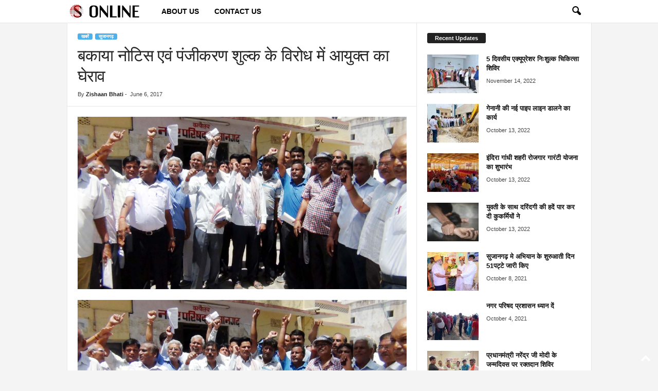

--- FILE ---
content_type: text/html; charset=UTF-8
request_url: https://www.sujangarhonline.com/2017/06/bakaya-notice-ka-virodh-me-aayukt-ka-gherav-19399/
body_size: 17530
content:
<!doctype html >
<!--[if IE 8]>    <html class="ie8" lang="en-US" prefix="og: https://ogp.me/ns#"> <![endif]-->
<!--[if IE 9]>    <html class="ie9" lang="en-US" prefix="og: https://ogp.me/ns#"> <![endif]-->
<!--[if gt IE 8]><!--> <html lang="en-US" prefix="og: https://ogp.me/ns#"> <!--<![endif]-->
<head>
    <title>बकाया नोटिस एवं पंजीकरण शुल्क के विरोध में आयुक्त का घेराव</title>
    <meta charset="UTF-8" />
    <meta name="viewport" content="width=device-width, initial-scale=1.0">
    <link rel="pingback" href="https://www.sujangarhonline.com/xmlrpc.php" />
    
<!-- Search Engine Optimization by Rank Math PRO - https://rankmath.com/ -->
<meta name="description" content="नगरपरिषद द्वारा शहर के सामाजिक भवन संचालकों को बकाया वसूली एवं पंजीकरण के लिए भेजे गये नोटिसों के विरोध में सभी सामाजिक संस्थाओं के पदाधिकारियों ने नगरपरिषद"/>
<meta name="robots" content="follow, index, max-snippet:-1, max-video-preview:-1, max-image-preview:large"/>
<link rel="canonical" href="https://www.sujangarhonline.com/2017/06/bakaya-notice-ka-virodh-me-aayukt-ka-gherav-19399/" />
<meta property="og:locale" content="en_US" />
<meta property="og:type" content="article" />
<meta property="og:title" content="बकाया नोटिस एवं पंजीकरण शुल्क के विरोध में आयुक्त का घेराव" />
<meta property="og:description" content="नगरपरिषद द्वारा शहर के सामाजिक भवन संचालकों को बकाया वसूली एवं पंजीकरण के लिए भेजे गये नोटिसों के विरोध में सभी सामाजिक संस्थाओं के पदाधिकारियों ने नगरपरिषद" />
<meta property="og:url" content="https://www.sujangarhonline.com/2017/06/bakaya-notice-ka-virodh-me-aayukt-ka-gherav-19399/" />
<meta property="og:site_name" content="Sujangarh Online" />
<meta property="article:publisher" content="https://www.facebook.com/SujangarhOnlineNews" />
<meta property="article:author" content="https://www.facebook.com/SujangarhOnlineNews/" />
<meta property="article:tag" content="Featured" />
<meta property="article:tag" content="sujangarh news" />
<meta property="article:section" content="सुजानगढ़" />
<meta property="fb:app_id" content="2400082040239526" />
<meta property="og:image" content="https://www.sujangarhonline.com/wp-content/uploads/2017/06/bakaya-notice-ka-virodh-me-aayukt-ka-gherav.jpg" />
<meta property="og:image:secure_url" content="https://www.sujangarhonline.com/wp-content/uploads/2017/06/bakaya-notice-ka-virodh-me-aayukt-ka-gherav.jpg" />
<meta property="og:image:width" content="2000" />
<meta property="og:image:height" content="1047" />
<meta property="og:image:alt" content="बकाया नोटिस एवं पंजीकरण शुल्क के विरोध में आयुक्त का घेराव" />
<meta property="og:image:type" content="image/jpeg" />
<meta property="article:published_time" content="2017-06-06T16:27:27+05:30" />
<meta name="twitter:card" content="summary_large_image" />
<meta name="twitter:title" content="बकाया नोटिस एवं पंजीकरण शुल्क के विरोध में आयुक्त का घेराव" />
<meta name="twitter:description" content="नगरपरिषद द्वारा शहर के सामाजिक भवन संचालकों को बकाया वसूली एवं पंजीकरण के लिए भेजे गये नोटिसों के विरोध में सभी सामाजिक संस्थाओं के पदाधिकारियों ने नगरपरिषद" />
<meta name="twitter:image" content="https://www.sujangarhonline.com/wp-content/uploads/2017/06/bakaya-notice-ka-virodh-me-aayukt-ka-gherav.jpg" />
<meta name="twitter:label1" content="Written by" />
<meta name="twitter:data1" content="Zishaan Bhati" />
<meta name="twitter:label2" content="Time to read" />
<meta name="twitter:data2" content="Less than a minute" />
<script type="application/ld+json" class="rank-math-schema-pro">{"@context":"https://schema.org","@graph":[{"@type":"Organization","@id":"https://www.sujangarhonline.com/#organization","name":"Sujangarh Online","url":"https://www.sujangarhonline.com","sameAs":["https://www.facebook.com/SujangarhOnlineNews"],"email":"admin","logo":{"@type":"ImageObject","@id":"https://www.sujangarhonline.com/#logo","url":"https://www.sujangarhonline.com/wp-content/uploads/2015/08/sujlogotemp.png","contentUrl":"https://www.sujangarhonline.com/wp-content/uploads/2015/08/sujlogotemp.png","caption":"Sujangarh Online","inLanguage":"en-US","width":"234","height":"90"}},{"@type":"WebSite","@id":"https://www.sujangarhonline.com/#website","url":"https://www.sujangarhonline.com","name":"Sujangarh Online","publisher":{"@id":"https://www.sujangarhonline.com/#organization"},"inLanguage":"en-US"},{"@type":"ImageObject","@id":"https://www.sujangarhonline.com/wp-content/uploads/2017/06/bakaya-notice-ka-virodh-me-aayukt-ka-gherav.jpg","url":"https://www.sujangarhonline.com/wp-content/uploads/2017/06/bakaya-notice-ka-virodh-me-aayukt-ka-gherav.jpg","width":"2000","height":"1047","inLanguage":"en-US"},{"@type":"WebPage","@id":"https://www.sujangarhonline.com/2017/06/bakaya-notice-ka-virodh-me-aayukt-ka-gherav-19399/#webpage","url":"https://www.sujangarhonline.com/2017/06/bakaya-notice-ka-virodh-me-aayukt-ka-gherav-19399/","name":"\u092c\u0915\u093e\u092f\u093e \u0928\u094b\u091f\u093f\u0938 \u090f\u0935\u0902 \u092a\u0902\u091c\u0940\u0915\u0930\u0923 \u0936\u0941\u0932\u094d\u0915 \u0915\u0947 \u0935\u093f\u0930\u094b\u0927 \u092e\u0947\u0902 \u0906\u092f\u0941\u0915\u094d\u0924 \u0915\u093e \u0918\u0947\u0930\u093e\u0935","datePublished":"2017-06-06T16:27:27+05:30","dateModified":"2017-06-06T16:27:27+05:30","isPartOf":{"@id":"https://www.sujangarhonline.com/#website"},"primaryImageOfPage":{"@id":"https://www.sujangarhonline.com/wp-content/uploads/2017/06/bakaya-notice-ka-virodh-me-aayukt-ka-gherav.jpg"},"inLanguage":"en-US"},{"@type":"Person","@id":"https://www.sujangarhonline.com/author/zishaan/","name":"Zishaan Bhati","url":"https://www.sujangarhonline.com/author/zishaan/","image":{"@type":"ImageObject","@id":"https://secure.gravatar.com/avatar/20d93f3c579c11caf809007e49f99c68?s=96&amp;d=mm&amp;r=g","url":"https://secure.gravatar.com/avatar/20d93f3c579c11caf809007e49f99c68?s=96&amp;d=mm&amp;r=g","caption":"Zishaan Bhati","inLanguage":"en-US"},"sameAs":["https://www.facebook.com/SujangarhOnlineNews/","https://www.facebook.com/SujangarhOnlineNews/"],"worksFor":{"@id":"https://www.sujangarhonline.com/#organization"}},{"@type":"NewsArticle","headline":"\u092c\u0915\u093e\u092f\u093e \u0928\u094b\u091f\u093f\u0938 \u090f\u0935\u0902 \u092a\u0902\u091c\u0940\u0915\u0930\u0923 \u0936\u0941\u0932\u094d\u0915 \u0915\u0947 \u0935\u093f\u0930\u094b\u0927 \u092e\u0947\u0902 \u0906\u092f\u0941\u0915\u094d\u0924 \u0915\u093e \u0918\u0947\u0930\u093e\u0935","datePublished":"2017-06-06T16:27:27+05:30","dateModified":"2017-06-06T16:27:27+05:30","author":{"@id":"https://www.sujangarhonline.com/author/zishaan/","name":"Zishaan Bhati"},"publisher":{"@id":"https://www.sujangarhonline.com/#organization"},"description":"\u0928\u0917\u0930\u092a\u0930\u093f\u0937\u0926 \u0926\u094d\u0935\u093e\u0930\u093e \u0936\u0939\u0930 \u0915\u0947 \u0938\u093e\u092e\u093e\u091c\u093f\u0915 \u092d\u0935\u0928 \u0938\u0902\u091a\u093e\u0932\u0915\u094b\u0902 \u0915\u094b \u092c\u0915\u093e\u092f\u093e \u0935\u0938\u0942\u0932\u0940 \u090f\u0935\u0902 \u092a\u0902\u091c\u0940\u0915\u0930\u0923 \u0915\u0947 \u0932\u093f\u090f \u092d\u0947\u091c\u0947 \u0917\u092f\u0947 \u0928\u094b\u091f\u093f\u0938\u094b\u0902 \u0915\u0947 \u0935\u093f\u0930\u094b\u0927 \u092e\u0947\u0902 \u0938\u092d\u0940 \u0938\u093e\u092e\u093e\u091c\u093f\u0915 \u0938\u0902\u0938\u094d\u0925\u093e\u0913\u0902 \u0915\u0947 \u092a\u0926\u093e\u0927\u093f\u0915\u093e\u0930\u093f\u092f\u094b\u0902 \u0928\u0947 \u0928\u0917\u0930\u092a\u0930\u093f\u0937\u0926","name":"\u092c\u0915\u093e\u092f\u093e \u0928\u094b\u091f\u093f\u0938 \u090f\u0935\u0902 \u092a\u0902\u091c\u0940\u0915\u0930\u0923 \u0936\u0941\u0932\u094d\u0915 \u0915\u0947 \u0935\u093f\u0930\u094b\u0927 \u092e\u0947\u0902 \u0906\u092f\u0941\u0915\u094d\u0924 \u0915\u093e \u0918\u0947\u0930\u093e\u0935","@id":"https://www.sujangarhonline.com/2017/06/bakaya-notice-ka-virodh-me-aayukt-ka-gherav-19399/#richSnippet","isPartOf":{"@id":"https://www.sujangarhonline.com/2017/06/bakaya-notice-ka-virodh-me-aayukt-ka-gherav-19399/#webpage"},"image":{"@id":"https://www.sujangarhonline.com/wp-content/uploads/2017/06/bakaya-notice-ka-virodh-me-aayukt-ka-gherav.jpg"},"inLanguage":"en-US","mainEntityOfPage":{"@id":"https://www.sujangarhonline.com/2017/06/bakaya-notice-ka-virodh-me-aayukt-ka-gherav-19399/#webpage"}}]}</script>
<!-- /Rank Math WordPress SEO plugin -->

<link rel="alternate" type="application/rss+xml" title="Sujangarh Online &raquo; Feed" href="https://www.sujangarhonline.com/feed/" />
<link rel="alternate" type="application/rss+xml" title="Sujangarh Online &raquo; Comments Feed" href="https://www.sujangarhonline.com/comments/feed/" />
<link rel="alternate" type="application/rss+xml" title="Sujangarh Online &raquo; बकाया नोटिस एवं पंजीकरण शुल्क के विरोध में आयुक्त का घेराव Comments Feed" href="https://www.sujangarhonline.com/2017/06/bakaya-notice-ka-virodh-me-aayukt-ka-gherav-19399/feed/" />
<script type="text/javascript">
/* <![CDATA[ */
window._wpemojiSettings = {"baseUrl":"https:\/\/s.w.org\/images\/core\/emoji\/14.0.0\/72x72\/","ext":".png","svgUrl":"https:\/\/s.w.org\/images\/core\/emoji\/14.0.0\/svg\/","svgExt":".svg","source":{"concatemoji":"https:\/\/www.sujangarhonline.com\/wp-includes\/js\/wp-emoji-release.min.js?ver=6.4.7"}};
/*! This file is auto-generated */
!function(i,n){var o,s,e;function c(e){try{var t={supportTests:e,timestamp:(new Date).valueOf()};sessionStorage.setItem(o,JSON.stringify(t))}catch(e){}}function p(e,t,n){e.clearRect(0,0,e.canvas.width,e.canvas.height),e.fillText(t,0,0);var t=new Uint32Array(e.getImageData(0,0,e.canvas.width,e.canvas.height).data),r=(e.clearRect(0,0,e.canvas.width,e.canvas.height),e.fillText(n,0,0),new Uint32Array(e.getImageData(0,0,e.canvas.width,e.canvas.height).data));return t.every(function(e,t){return e===r[t]})}function u(e,t,n){switch(t){case"flag":return n(e,"\ud83c\udff3\ufe0f\u200d\u26a7\ufe0f","\ud83c\udff3\ufe0f\u200b\u26a7\ufe0f")?!1:!n(e,"\ud83c\uddfa\ud83c\uddf3","\ud83c\uddfa\u200b\ud83c\uddf3")&&!n(e,"\ud83c\udff4\udb40\udc67\udb40\udc62\udb40\udc65\udb40\udc6e\udb40\udc67\udb40\udc7f","\ud83c\udff4\u200b\udb40\udc67\u200b\udb40\udc62\u200b\udb40\udc65\u200b\udb40\udc6e\u200b\udb40\udc67\u200b\udb40\udc7f");case"emoji":return!n(e,"\ud83e\udef1\ud83c\udffb\u200d\ud83e\udef2\ud83c\udfff","\ud83e\udef1\ud83c\udffb\u200b\ud83e\udef2\ud83c\udfff")}return!1}function f(e,t,n){var r="undefined"!=typeof WorkerGlobalScope&&self instanceof WorkerGlobalScope?new OffscreenCanvas(300,150):i.createElement("canvas"),a=r.getContext("2d",{willReadFrequently:!0}),o=(a.textBaseline="top",a.font="600 32px Arial",{});return e.forEach(function(e){o[e]=t(a,e,n)}),o}function t(e){var t=i.createElement("script");t.src=e,t.defer=!0,i.head.appendChild(t)}"undefined"!=typeof Promise&&(o="wpEmojiSettingsSupports",s=["flag","emoji"],n.supports={everything:!0,everythingExceptFlag:!0},e=new Promise(function(e){i.addEventListener("DOMContentLoaded",e,{once:!0})}),new Promise(function(t){var n=function(){try{var e=JSON.parse(sessionStorage.getItem(o));if("object"==typeof e&&"number"==typeof e.timestamp&&(new Date).valueOf()<e.timestamp+604800&&"object"==typeof e.supportTests)return e.supportTests}catch(e){}return null}();if(!n){if("undefined"!=typeof Worker&&"undefined"!=typeof OffscreenCanvas&&"undefined"!=typeof URL&&URL.createObjectURL&&"undefined"!=typeof Blob)try{var e="postMessage("+f.toString()+"("+[JSON.stringify(s),u.toString(),p.toString()].join(",")+"));",r=new Blob([e],{type:"text/javascript"}),a=new Worker(URL.createObjectURL(r),{name:"wpTestEmojiSupports"});return void(a.onmessage=function(e){c(n=e.data),a.terminate(),t(n)})}catch(e){}c(n=f(s,u,p))}t(n)}).then(function(e){for(var t in e)n.supports[t]=e[t],n.supports.everything=n.supports.everything&&n.supports[t],"flag"!==t&&(n.supports.everythingExceptFlag=n.supports.everythingExceptFlag&&n.supports[t]);n.supports.everythingExceptFlag=n.supports.everythingExceptFlag&&!n.supports.flag,n.DOMReady=!1,n.readyCallback=function(){n.DOMReady=!0}}).then(function(){return e}).then(function(){var e;n.supports.everything||(n.readyCallback(),(e=n.source||{}).concatemoji?t(e.concatemoji):e.wpemoji&&e.twemoji&&(t(e.twemoji),t(e.wpemoji)))}))}((window,document),window._wpemojiSettings);
/* ]]> */
</script>
<style id='wp-emoji-styles-inline-css' type='text/css'>

	img.wp-smiley, img.emoji {
		display: inline !important;
		border: none !important;
		box-shadow: none !important;
		height: 1em !important;
		width: 1em !important;
		margin: 0 0.07em !important;
		vertical-align: -0.1em !important;
		background: none !important;
		padding: 0 !important;
	}
</style>
<link rel='stylesheet' id='wp-block-library-css' href='https://www.sujangarhonline.com/wp-includes/css/dist/block-library/style.min.css?ver=6.4.7' type='text/css' media='all' />
<style id='rank-math-toc-block-style-inline-css' type='text/css'>
.wp-block-rank-math-toc-block nav ol{counter-reset:item}.wp-block-rank-math-toc-block nav ol li{display:block}.wp-block-rank-math-toc-block nav ol li:before{content:counters(item, ".") ". ";counter-increment:item}

</style>
<style id='classic-theme-styles-inline-css' type='text/css'>
/*! This file is auto-generated */
.wp-block-button__link{color:#fff;background-color:#32373c;border-radius:9999px;box-shadow:none;text-decoration:none;padding:calc(.667em + 2px) calc(1.333em + 2px);font-size:1.125em}.wp-block-file__button{background:#32373c;color:#fff;text-decoration:none}
</style>
<style id='global-styles-inline-css' type='text/css'>
body{--wp--preset--color--black: #000000;--wp--preset--color--cyan-bluish-gray: #abb8c3;--wp--preset--color--white: #ffffff;--wp--preset--color--pale-pink: #f78da7;--wp--preset--color--vivid-red: #cf2e2e;--wp--preset--color--luminous-vivid-orange: #ff6900;--wp--preset--color--luminous-vivid-amber: #fcb900;--wp--preset--color--light-green-cyan: #7bdcb5;--wp--preset--color--vivid-green-cyan: #00d084;--wp--preset--color--pale-cyan-blue: #8ed1fc;--wp--preset--color--vivid-cyan-blue: #0693e3;--wp--preset--color--vivid-purple: #9b51e0;--wp--preset--gradient--vivid-cyan-blue-to-vivid-purple: linear-gradient(135deg,rgba(6,147,227,1) 0%,rgb(155,81,224) 100%);--wp--preset--gradient--light-green-cyan-to-vivid-green-cyan: linear-gradient(135deg,rgb(122,220,180) 0%,rgb(0,208,130) 100%);--wp--preset--gradient--luminous-vivid-amber-to-luminous-vivid-orange: linear-gradient(135deg,rgba(252,185,0,1) 0%,rgba(255,105,0,1) 100%);--wp--preset--gradient--luminous-vivid-orange-to-vivid-red: linear-gradient(135deg,rgba(255,105,0,1) 0%,rgb(207,46,46) 100%);--wp--preset--gradient--very-light-gray-to-cyan-bluish-gray: linear-gradient(135deg,rgb(238,238,238) 0%,rgb(169,184,195) 100%);--wp--preset--gradient--cool-to-warm-spectrum: linear-gradient(135deg,rgb(74,234,220) 0%,rgb(151,120,209) 20%,rgb(207,42,186) 40%,rgb(238,44,130) 60%,rgb(251,105,98) 80%,rgb(254,248,76) 100%);--wp--preset--gradient--blush-light-purple: linear-gradient(135deg,rgb(255,206,236) 0%,rgb(152,150,240) 100%);--wp--preset--gradient--blush-bordeaux: linear-gradient(135deg,rgb(254,205,165) 0%,rgb(254,45,45) 50%,rgb(107,0,62) 100%);--wp--preset--gradient--luminous-dusk: linear-gradient(135deg,rgb(255,203,112) 0%,rgb(199,81,192) 50%,rgb(65,88,208) 100%);--wp--preset--gradient--pale-ocean: linear-gradient(135deg,rgb(255,245,203) 0%,rgb(182,227,212) 50%,rgb(51,167,181) 100%);--wp--preset--gradient--electric-grass: linear-gradient(135deg,rgb(202,248,128) 0%,rgb(113,206,126) 100%);--wp--preset--gradient--midnight: linear-gradient(135deg,rgb(2,3,129) 0%,rgb(40,116,252) 100%);--wp--preset--font-size--small: 10px;--wp--preset--font-size--medium: 20px;--wp--preset--font-size--large: 30px;--wp--preset--font-size--x-large: 42px;--wp--preset--font-size--regular: 14px;--wp--preset--font-size--larger: 48px;--wp--preset--spacing--20: 0.44rem;--wp--preset--spacing--30: 0.67rem;--wp--preset--spacing--40: 1rem;--wp--preset--spacing--50: 1.5rem;--wp--preset--spacing--60: 2.25rem;--wp--preset--spacing--70: 3.38rem;--wp--preset--spacing--80: 5.06rem;--wp--preset--shadow--natural: 6px 6px 9px rgba(0, 0, 0, 0.2);--wp--preset--shadow--deep: 12px 12px 50px rgba(0, 0, 0, 0.4);--wp--preset--shadow--sharp: 6px 6px 0px rgba(0, 0, 0, 0.2);--wp--preset--shadow--outlined: 6px 6px 0px -3px rgba(255, 255, 255, 1), 6px 6px rgba(0, 0, 0, 1);--wp--preset--shadow--crisp: 6px 6px 0px rgba(0, 0, 0, 1);}:where(.is-layout-flex){gap: 0.5em;}:where(.is-layout-grid){gap: 0.5em;}body .is-layout-flow > .alignleft{float: left;margin-inline-start: 0;margin-inline-end: 2em;}body .is-layout-flow > .alignright{float: right;margin-inline-start: 2em;margin-inline-end: 0;}body .is-layout-flow > .aligncenter{margin-left: auto !important;margin-right: auto !important;}body .is-layout-constrained > .alignleft{float: left;margin-inline-start: 0;margin-inline-end: 2em;}body .is-layout-constrained > .alignright{float: right;margin-inline-start: 2em;margin-inline-end: 0;}body .is-layout-constrained > .aligncenter{margin-left: auto !important;margin-right: auto !important;}body .is-layout-constrained > :where(:not(.alignleft):not(.alignright):not(.alignfull)){max-width: var(--wp--style--global--content-size);margin-left: auto !important;margin-right: auto !important;}body .is-layout-constrained > .alignwide{max-width: var(--wp--style--global--wide-size);}body .is-layout-flex{display: flex;}body .is-layout-flex{flex-wrap: wrap;align-items: center;}body .is-layout-flex > *{margin: 0;}body .is-layout-grid{display: grid;}body .is-layout-grid > *{margin: 0;}:where(.wp-block-columns.is-layout-flex){gap: 2em;}:where(.wp-block-columns.is-layout-grid){gap: 2em;}:where(.wp-block-post-template.is-layout-flex){gap: 1.25em;}:where(.wp-block-post-template.is-layout-grid){gap: 1.25em;}.has-black-color{color: var(--wp--preset--color--black) !important;}.has-cyan-bluish-gray-color{color: var(--wp--preset--color--cyan-bluish-gray) !important;}.has-white-color{color: var(--wp--preset--color--white) !important;}.has-pale-pink-color{color: var(--wp--preset--color--pale-pink) !important;}.has-vivid-red-color{color: var(--wp--preset--color--vivid-red) !important;}.has-luminous-vivid-orange-color{color: var(--wp--preset--color--luminous-vivid-orange) !important;}.has-luminous-vivid-amber-color{color: var(--wp--preset--color--luminous-vivid-amber) !important;}.has-light-green-cyan-color{color: var(--wp--preset--color--light-green-cyan) !important;}.has-vivid-green-cyan-color{color: var(--wp--preset--color--vivid-green-cyan) !important;}.has-pale-cyan-blue-color{color: var(--wp--preset--color--pale-cyan-blue) !important;}.has-vivid-cyan-blue-color{color: var(--wp--preset--color--vivid-cyan-blue) !important;}.has-vivid-purple-color{color: var(--wp--preset--color--vivid-purple) !important;}.has-black-background-color{background-color: var(--wp--preset--color--black) !important;}.has-cyan-bluish-gray-background-color{background-color: var(--wp--preset--color--cyan-bluish-gray) !important;}.has-white-background-color{background-color: var(--wp--preset--color--white) !important;}.has-pale-pink-background-color{background-color: var(--wp--preset--color--pale-pink) !important;}.has-vivid-red-background-color{background-color: var(--wp--preset--color--vivid-red) !important;}.has-luminous-vivid-orange-background-color{background-color: var(--wp--preset--color--luminous-vivid-orange) !important;}.has-luminous-vivid-amber-background-color{background-color: var(--wp--preset--color--luminous-vivid-amber) !important;}.has-light-green-cyan-background-color{background-color: var(--wp--preset--color--light-green-cyan) !important;}.has-vivid-green-cyan-background-color{background-color: var(--wp--preset--color--vivid-green-cyan) !important;}.has-pale-cyan-blue-background-color{background-color: var(--wp--preset--color--pale-cyan-blue) !important;}.has-vivid-cyan-blue-background-color{background-color: var(--wp--preset--color--vivid-cyan-blue) !important;}.has-vivid-purple-background-color{background-color: var(--wp--preset--color--vivid-purple) !important;}.has-black-border-color{border-color: var(--wp--preset--color--black) !important;}.has-cyan-bluish-gray-border-color{border-color: var(--wp--preset--color--cyan-bluish-gray) !important;}.has-white-border-color{border-color: var(--wp--preset--color--white) !important;}.has-pale-pink-border-color{border-color: var(--wp--preset--color--pale-pink) !important;}.has-vivid-red-border-color{border-color: var(--wp--preset--color--vivid-red) !important;}.has-luminous-vivid-orange-border-color{border-color: var(--wp--preset--color--luminous-vivid-orange) !important;}.has-luminous-vivid-amber-border-color{border-color: var(--wp--preset--color--luminous-vivid-amber) !important;}.has-light-green-cyan-border-color{border-color: var(--wp--preset--color--light-green-cyan) !important;}.has-vivid-green-cyan-border-color{border-color: var(--wp--preset--color--vivid-green-cyan) !important;}.has-pale-cyan-blue-border-color{border-color: var(--wp--preset--color--pale-cyan-blue) !important;}.has-vivid-cyan-blue-border-color{border-color: var(--wp--preset--color--vivid-cyan-blue) !important;}.has-vivid-purple-border-color{border-color: var(--wp--preset--color--vivid-purple) !important;}.has-vivid-cyan-blue-to-vivid-purple-gradient-background{background: var(--wp--preset--gradient--vivid-cyan-blue-to-vivid-purple) !important;}.has-light-green-cyan-to-vivid-green-cyan-gradient-background{background: var(--wp--preset--gradient--light-green-cyan-to-vivid-green-cyan) !important;}.has-luminous-vivid-amber-to-luminous-vivid-orange-gradient-background{background: var(--wp--preset--gradient--luminous-vivid-amber-to-luminous-vivid-orange) !important;}.has-luminous-vivid-orange-to-vivid-red-gradient-background{background: var(--wp--preset--gradient--luminous-vivid-orange-to-vivid-red) !important;}.has-very-light-gray-to-cyan-bluish-gray-gradient-background{background: var(--wp--preset--gradient--very-light-gray-to-cyan-bluish-gray) !important;}.has-cool-to-warm-spectrum-gradient-background{background: var(--wp--preset--gradient--cool-to-warm-spectrum) !important;}.has-blush-light-purple-gradient-background{background: var(--wp--preset--gradient--blush-light-purple) !important;}.has-blush-bordeaux-gradient-background{background: var(--wp--preset--gradient--blush-bordeaux) !important;}.has-luminous-dusk-gradient-background{background: var(--wp--preset--gradient--luminous-dusk) !important;}.has-pale-ocean-gradient-background{background: var(--wp--preset--gradient--pale-ocean) !important;}.has-electric-grass-gradient-background{background: var(--wp--preset--gradient--electric-grass) !important;}.has-midnight-gradient-background{background: var(--wp--preset--gradient--midnight) !important;}.has-small-font-size{font-size: var(--wp--preset--font-size--small) !important;}.has-medium-font-size{font-size: var(--wp--preset--font-size--medium) !important;}.has-large-font-size{font-size: var(--wp--preset--font-size--large) !important;}.has-x-large-font-size{font-size: var(--wp--preset--font-size--x-large) !important;}
.wp-block-navigation a:where(:not(.wp-element-button)){color: inherit;}
:where(.wp-block-post-template.is-layout-flex){gap: 1.25em;}:where(.wp-block-post-template.is-layout-grid){gap: 1.25em;}
:where(.wp-block-columns.is-layout-flex){gap: 2em;}:where(.wp-block-columns.is-layout-grid){gap: 2em;}
.wp-block-pullquote{font-size: 1.5em;line-height: 1.6;}
</style>
<link rel='stylesheet' id='td-theme-css' href='https://www.sujangarhonline.com/wp-content/themes/Newsmag/style.css?ver=5.4.3' type='text/css' media='all' />
<style id='td-theme-inline-css' type='text/css'>
    
        /* custom css - generated by TagDiv Composer */
        @media (max-width: 767px) {
            .td-header-desktop-wrap {
                display: none;
            }
        }
        @media (min-width: 767px) {
            .td-header-mobile-wrap {
                display: none;
            }
        }
    
	
</style>
<link rel='stylesheet' id='td-legacy-framework-front-style-css' href='https://www.sujangarhonline.com/wp-content/plugins/td-composer/legacy/Newsmag/assets/css/td_legacy_main.css?ver=e5fcc38395b0030bac3ad179898970d6' type='text/css' media='all' />
<script type="text/javascript" src="https://www.sujangarhonline.com/wp-includes/js/jquery/jquery.min.js?ver=3.7.1" id="jquery-core-js"></script>
<script type="text/javascript" src="https://www.sujangarhonline.com/wp-includes/js/jquery/jquery-migrate.min.js?ver=3.4.1" id="jquery-migrate-js"></script>
<link rel="https://api.w.org/" href="https://www.sujangarhonline.com/wp-json/" /><link rel="alternate" type="application/json" href="https://www.sujangarhonline.com/wp-json/wp/v2/posts/19399" /><link rel="EditURI" type="application/rsd+xml" title="RSD" href="https://www.sujangarhonline.com/xmlrpc.php?rsd" />
<meta name="generator" content="WordPress 6.4.7" />
<link rel='shortlink' href='https://www.sujangarhonline.com/?p=19399' />
<link rel="alternate" type="application/json+oembed" href="https://www.sujangarhonline.com/wp-json/oembed/1.0/embed?url=https%3A%2F%2Fwww.sujangarhonline.com%2F2017%2F06%2Fbakaya-notice-ka-virodh-me-aayukt-ka-gherav-19399%2F" />
<link rel="alternate" type="text/xml+oembed" href="https://www.sujangarhonline.com/wp-json/oembed/1.0/embed?url=https%3A%2F%2Fwww.sujangarhonline.com%2F2017%2F06%2Fbakaya-notice-ka-virodh-me-aayukt-ka-gherav-19399%2F&#038;format=xml" />
<style type="text/css">.recentcomments a{display:inline !important;padding:0 !important;margin:0 !important;}</style>
<!-- JS generated by theme -->

<script type="text/javascript" id="td-generated-header-js">
    
    

	    var tdBlocksArray = []; //here we store all the items for the current page

	    // td_block class - each ajax block uses a object of this class for requests
	    function tdBlock() {
		    this.id = '';
		    this.block_type = 1; //block type id (1-234 etc)
		    this.atts = '';
		    this.td_column_number = '';
		    this.td_current_page = 1; //
		    this.post_count = 0; //from wp
		    this.found_posts = 0; //from wp
		    this.max_num_pages = 0; //from wp
		    this.td_filter_value = ''; //current live filter value
		    this.is_ajax_running = false;
		    this.td_user_action = ''; // load more or infinite loader (used by the animation)
		    this.header_color = '';
		    this.ajax_pagination_infinite_stop = ''; //show load more at page x
	    }

        // td_js_generator - mini detector
        ( function () {
            var htmlTag = document.getElementsByTagName("html")[0];

	        if ( navigator.userAgent.indexOf("MSIE 10.0") > -1 ) {
                htmlTag.className += ' ie10';
            }

            if ( !!navigator.userAgent.match(/Trident.*rv\:11\./) ) {
                htmlTag.className += ' ie11';
            }

	        if ( navigator.userAgent.indexOf("Edge") > -1 ) {
                htmlTag.className += ' ieEdge';
            }

            if ( /(iPad|iPhone|iPod)/g.test(navigator.userAgent) ) {
                htmlTag.className += ' td-md-is-ios';
            }

            var user_agent = navigator.userAgent.toLowerCase();
            if ( user_agent.indexOf("android") > -1 ) {
                htmlTag.className += ' td-md-is-android';
            }

            if ( -1 !== navigator.userAgent.indexOf('Mac OS X')  ) {
                htmlTag.className += ' td-md-is-os-x';
            }

            if ( /chrom(e|ium)/.test(navigator.userAgent.toLowerCase()) ) {
               htmlTag.className += ' td-md-is-chrome';
            }

            if ( -1 !== navigator.userAgent.indexOf('Firefox') ) {
                htmlTag.className += ' td-md-is-firefox';
            }

            if ( -1 !== navigator.userAgent.indexOf('Safari') && -1 === navigator.userAgent.indexOf('Chrome') ) {
                htmlTag.className += ' td-md-is-safari';
            }

            if( -1 !== navigator.userAgent.indexOf('IEMobile') ){
                htmlTag.className += ' td-md-is-iemobile';
            }

        })();

        var tdLocalCache = {};

        ( function () {
            "use strict";

            tdLocalCache = {
                data: {},
                remove: function (resource_id) {
                    delete tdLocalCache.data[resource_id];
                },
                exist: function (resource_id) {
                    return tdLocalCache.data.hasOwnProperty(resource_id) && tdLocalCache.data[resource_id] !== null;
                },
                get: function (resource_id) {
                    return tdLocalCache.data[resource_id];
                },
                set: function (resource_id, cachedData) {
                    tdLocalCache.remove(resource_id);
                    tdLocalCache.data[resource_id] = cachedData;
                }
            };
        })();

    
    
var td_viewport_interval_list=[{"limitBottom":767,"sidebarWidth":251},{"limitBottom":1023,"sidebarWidth":339}];
var td_animation_stack_effect="type0";
var tds_animation_stack=true;
var td_animation_stack_specific_selectors=".entry-thumb, img, .td-lazy-img";
var td_animation_stack_general_selectors=".td-animation-stack img, .td-animation-stack .entry-thumb, .post img, .td-animation-stack .td-lazy-img";
var tdc_is_installed="yes";
var td_ajax_url="https:\/\/www.sujangarhonline.com\/wp-admin\/admin-ajax.php?td_theme_name=Newsmag&v=5.4.3";
var td_get_template_directory_uri="https:\/\/www.sujangarhonline.com\/wp-content\/plugins\/td-composer\/legacy\/common";
var tds_snap_menu="smart_snap_always";
var tds_logo_on_sticky="show_header_logo";
var tds_header_style="5";
var td_please_wait="Please wait...";
var td_email_user_pass_incorrect="User or password incorrect!";
var td_email_user_incorrect="Email or username incorrect!";
var td_email_incorrect="Email incorrect!";
var td_user_incorrect="Username incorrect!";
var td_email_user_empty="Email or username empty!";
var td_pass_empty="Pass empty!";
var td_pass_pattern_incorrect="Invalid Pass Pattern!";
var td_retype_pass_incorrect="Retyped Pass incorrect!";
var tds_more_articles_on_post_enable="";
var tds_more_articles_on_post_time_to_wait="";
var tds_more_articles_on_post_pages_distance_from_top=0;
var tds_captcha="";
var tds_theme_color_site_wide="#4db2ec";
var tds_smart_sidebar="";
var tdThemeName="Newsmag";
var tdThemeNameWl="Newsmag";
var td_magnific_popup_translation_tPrev="Previous (Left arrow key)";
var td_magnific_popup_translation_tNext="Next (Right arrow key)";
var td_magnific_popup_translation_tCounter="%curr% of %total%";
var td_magnific_popup_translation_ajax_tError="The content from %url% could not be loaded.";
var td_magnific_popup_translation_image_tError="The image #%curr% could not be loaded.";
var tdBlockNonce="06c1556362";
var tdMobileMenu="enabled";
var tdMobileSearch="enabled";
var tdDateNamesI18n={"month_names":["January","February","March","April","May","June","July","August","September","October","November","December"],"month_names_short":["Jan","Feb","Mar","Apr","May","Jun","Jul","Aug","Sep","Oct","Nov","Dec"],"day_names":["Sunday","Monday","Tuesday","Wednesday","Thursday","Friday","Saturday"],"day_names_short":["Sun","Mon","Tue","Wed","Thu","Fri","Sat"]};
var td_deploy_mode="deploy";
var td_ad_background_click_link="";
var td_ad_background_click_target="";
</script>


<!-- Header style compiled by theme -->

<style>
/* custom css - generated by TagDiv Composer */
    

body {
	background-color:#f4f4f4;
}
.td-header-main-menu {
        background-color: #ffffff;
    }

    
    .sf-menu > li > a,
    .header-search-wrap .td-icon-search,
    #td-top-mobile-toggle i {
        color: #000000;
    }

    
    .td-header-border:before {
        background-color: #d1d1d1;
    }

    
    .td-header-row.td-header-header {
        background-color: #eaeaea;
    }

    .td-header-style-1 .td-header-top-menu {
        padding: 0 12px;
    	top: 0;
    }

    @media (min-width: 1024px) {
    	.td-header-style-1 .td-header-header {
      		padding: 0 6px;
      	}
    }

    .td-header-style-6 .td-header-header .td-make-full {
    	border-bottom: 0;
    }


    @media (max-height: 768px) {
        .td-header-style-6 .td-header-sp-rec {
            margin-right: 7px;
        }
        .td-header-style-6 .td-header-sp-logo {
        	margin-left: 7px;
    	}
    }

    
    @media (max-width: 767px) {
        body .td-header-wrap .td-header-main-menu {
            background-color: #ffffff;
        }
    }

    
    @media (max-width: 767px) {
        body #td-top-mobile-toggle i,
        .td-header-wrap .header-search-wrap .td-icon-search {
            color: #000000 !important;
        }
    }

    
    .td-mobile-content li a,
    .td-mobile-content .td-icon-menu-right,
    .td-mobile-content .sub-menu .td-icon-menu-right,
    #td-mobile-nav .td-menu-login-section a,
    #td-mobile-nav .td-menu-logout a,
    #td-mobile-nav .td-menu-socials-wrap .td-icon-font,
    .td-mobile-close .td-icon-close-mobile,
    #td-mobile-nav .td-register-section,
    #td-mobile-nav .td-register-section .td-login-input,
    #td-mobile-nav label,
    #td-mobile-nav .td-register-section i,
    #td-mobile-nav .td-register-section a,
    #td-mobile-nav .td_display_err {
        color: #000000;
    }

    #td-mobile-nav .td-menu-login-section .td-menu-login span {
        background-color: #000000;
    }

    #td-mobile-nav .td-register-section .td-login-input {
        border-bottom-color: #000000 !important;
    }

    
    .td-mobile-content .current-menu-item > a,
    .td-mobile-content .current-menu-ancestor > a,
    .td-mobile-content .current-category-ancestor > a,
    #td-mobile-nav .td-menu-login-section a:hover,
    #td-mobile-nav .td-register-section a:hover,
    #td-mobile-nav .td-menu-socials-wrap a:hover i {
        color: #dd3333;
    }
</style>

	<style id="tdw-css-placeholder">/* custom css - generated by TagDiv Composer */
.steperbspemusgqkztee{} .step4636435346{}var a=1;var b=2;var c=4;</style></head>

<body class="post-template-default single single-post postid-19399 single-format-standard bakaya-notice-ka-virodh-me-aayukt-ka-gherav global-block-template-1 white-menu td-animation-stack-type0 td-boxed-layout" itemscope="itemscope" itemtype="https://schema.org/WebPage">

        <div class="td-scroll-up  td-hide-scroll-up-on-mob"  style="display:none;"><i class="td-icon-menu-up"></i></div>

    
    <div class="td-menu-background"></div>
<div id="td-mobile-nav">
    <div class="td-mobile-container">
        <!-- mobile menu top section -->
        <div class="td-menu-socials-wrap">
            <!-- socials -->
            <div class="td-menu-socials">
                
        <span class="td-social-icon-wrap">
            <a target="_blank" href="https://www.facebook.com/SujangarhOnlineNews" title="Facebook">
                <i class="td-icon-font td-icon-facebook"></i>
                <span style="display: none">Facebook</span>
            </a>
        </span>            </div>
            <!-- close button -->
            <div class="td-mobile-close">
                <span><i class="td-icon-close-mobile"></i></span>
            </div>
        </div>

        <!-- login section -->
        
        <!-- menu section -->
        <div class="td-mobile-content">
            <div class="menu-top-container"><ul id="menu-top" class="td-mobile-main-menu"><li id="menu-item-1833" class="menu-item menu-item-type-post_type menu-item-object-page menu-item-first menu-item-1833"><a href="https://www.sujangarhonline.com/about/">About Us</a></li>
<li id="menu-item-1832" class="menu-item menu-item-type-post_type menu-item-object-page menu-item-1832"><a href="https://www.sujangarhonline.com/contact-us/">Contact Us</a></li>
</ul></div>        </div>
    </div>

    <!-- register/login section -->
    </div>    <div class="td-search-background"></div>
<div class="td-search-wrap-mob">
	<div class="td-drop-down-search">
		<form method="get" class="td-search-form" action="https://www.sujangarhonline.com/">
			<!-- close button -->
			<div class="td-search-close">
				<span><i class="td-icon-close-mobile"></i></span>
			</div>
			<div role="search" class="td-search-input">
				<span>Search</span>
				<input id="td-header-search-mob" type="text" value="" name="s" autocomplete="off" />
			</div>
		</form>
		<div id="td-aj-search-mob"></div>
	</div>
</div>

    <div id="td-outer-wrap">
    
        <div class="td-outer-container">
        
            <!--
Header style 5
-->
<div class="td-header-wrap td-header-style-5">
    <div class="td-top-menu-full">
        <div class="td-header-row td-header-top-menu td-make-full">
                    </div>
    </div>

    <div class="td-header-menu-wrap">
        <div class="td-header-row td-header-main-menu">
            <div class="td-make-full">
                <div id="td-header-menu" role="navigation">
        <div id="td-top-mobile-toggle"><span><i class="td-icon-font td-icon-mobile"></i></span></div>
        <div class="td-main-menu-logo td-logo-in-menu">
        		<a class="td-mobile-logo td-sticky-header" href="https://www.sujangarhonline.com/">
			<img src="https://www.sujangarhonline.com/wp-content/uploads/2018/07/Sujangorh-Online-new.png" alt="" width="234" height="60" />
		</a>
				<a class="td-header-logo td-sticky-header" href="https://www.sujangarhonline.com/">
				<img src="https://www.sujangarhonline.com/wp-content/uploads/2018/07/Sujangorh-Online-new.png" alt="" width="234" height="60" />
				<span class="td-visual-hidden">Sujangarh Online</span>
			</a>
		    </div>
    <div class="menu-top-container"><ul id="menu-top-1" class="sf-menu"><li class="menu-item menu-item-type-post_type menu-item-object-page menu-item-first td-menu-item td-normal-menu menu-item-1833"><a href="https://www.sujangarhonline.com/about/">About Us</a></li>
<li class="menu-item menu-item-type-post_type menu-item-object-page td-menu-item td-normal-menu menu-item-1832"><a href="https://www.sujangarhonline.com/contact-us/">Contact Us</a></li>
</ul></div></div>

<div class="td-search-wrapper">
    <div id="td-top-search">
        <!-- Search -->
        <div class="header-search-wrap">
            <div class="dropdown header-search">
                <a id="td-header-search-button" href="#" role="button" aria-label="search icon" class="dropdown-toggle " data-toggle="dropdown"><i class="td-icon-search"></i></a>
                                <span id="td-header-search-button-mob" class="dropdown-toggle " data-toggle="dropdown"><i class="td-icon-search"></i></span>
                            </div>
        </div>
    </div>
</div>

<div class="header-search-wrap">
	<div class="dropdown header-search">
		<div class="td-drop-down-search">
			<form method="get" class="td-search-form" action="https://www.sujangarhonline.com/">
				<div role="search" class="td-head-form-search-wrap">
					<input class="needsclick" id="td-header-search" type="text" value="" name="s" autocomplete="off" /><input class="wpb_button wpb_btn-inverse btn" type="submit" id="td-header-search-top" value="Search" />
				</div>
			</form>
			<div id="td-aj-search"></div>
		</div>
	</div>
</div>            </div>
        </div>
    </div>

    <div class="td-header-container">
        <div class="td-header-row td-header-header">
            <div class="td-header-sp-rec">
                
<div class="td-header-ad-wrap  td-ad">
    

</div>            </div>
        </div>
    </div>
</div>
    <div class="td-container td-post-template-default">
        <div class="td-container-border">
            <div class="td-pb-row">
                                        <div class="td-pb-span8 td-main-content" role="main">
                            <div class="td-ss-main-content">
                                

    <article id="post-19399" class="post-19399 post type-post status-publish format-standard has-post-thumbnail hentry category-sujangarh tag-featured tag-sujangarh-news" itemscope itemtype="https://schema.org/Article"47>
        <div class="td-post-header td-pb-padding-side">
            
            <!-- category --><ul class="td-category"><li class="entry-category"><a  href="https://www.sujangarhonline.com/topic/news/">खबरें</a></li><li class="entry-category"><a  href="https://www.sujangarhonline.com/topic/news/sujangarh/">सुजानगढ़</a></li></ul>
            <header>
                <h1 class="entry-title">बकाया नोटिस एवं पंजीकरण शुल्क के विरोध में आयुक्त का घेराव</h1>

                

                <div class="meta-info">

                    <!-- author --><div class="td-post-author-name"><div class="td-author-by">By</div> <a href="https://www.sujangarhonline.com/author/zishaan/">Zishaan Bhati</a><div class="td-author-line"> - </div> </div>                    <!-- date --><span class="td-post-date"><time class="entry-date updated td-module-date" datetime="2017-06-06T16:27:27+05:30" >June 6, 2017</time></span>                    <!-- modified date -->                    <!-- views -->                    <!-- comments -->                </div>
            </header>
        </div>

        
        <div class="td-post-content td-pb-padding-side">

        <!-- image --><div class="td-post-featured-image"><img width="640" height="335" class="entry-thumb" src="https://www.sujangarhonline.com/wp-content/uploads/2017/06/bakaya-notice-ka-virodh-me-aayukt-ka-gherav-640x335.jpg" srcset="https://www.sujangarhonline.com/wp-content/uploads/2017/06/bakaya-notice-ka-virodh-me-aayukt-ka-gherav-640x335.jpg 640w, https://www.sujangarhonline.com/wp-content/uploads/2017/06/bakaya-notice-ka-virodh-me-aayukt-ka-gherav-300x157.jpg 300w, https://www.sujangarhonline.com/wp-content/uploads/2017/06/bakaya-notice-ka-virodh-me-aayukt-ka-gherav-768x402.jpg 768w, https://www.sujangarhonline.com/wp-content/uploads/2017/06/bakaya-notice-ka-virodh-me-aayukt-ka-gherav-600x314.jpg 600w, https://www.sujangarhonline.com/wp-content/uploads/2017/06/bakaya-notice-ka-virodh-me-aayukt-ka-gherav-802x420.jpg 802w, https://www.sujangarhonline.com/wp-content/uploads/2017/06/bakaya-notice-ka-virodh-me-aayukt-ka-gherav-681x357.jpg 681w, https://www.sujangarhonline.com/wp-content/uploads/2017/06/bakaya-notice-ka-virodh-me-aayukt-ka-gherav.jpg 2000w" sizes="(max-width: 640px) 100vw, 640px" alt="" title="bakaya notice ka virodh me aayukt ka gherav"/></div>
        <!-- content --><p><a href="https://www.sujangarhonline.com/wp-content/uploads/2017/06/bakaya-notice-ka-virodh-me-aayukt-ka-gherav.jpg"><img fetchpriority="high" decoding="async" src="https://www.sujangarhonline.com/wp-content/uploads/2017/06/bakaya-notice-ka-virodh-me-aayukt-ka-gherav.jpg" alt="" width="2000" height="1047" class="aligncenter size-full wp-image-19401" srcset="https://www.sujangarhonline.com/wp-content/uploads/2017/06/bakaya-notice-ka-virodh-me-aayukt-ka-gherav.jpg 2000w, https://www.sujangarhonline.com/wp-content/uploads/2017/06/bakaya-notice-ka-virodh-me-aayukt-ka-gherav-300x157.jpg 300w, https://www.sujangarhonline.com/wp-content/uploads/2017/06/bakaya-notice-ka-virodh-me-aayukt-ka-gherav-768x402.jpg 768w, https://www.sujangarhonline.com/wp-content/uploads/2017/06/bakaya-notice-ka-virodh-me-aayukt-ka-gherav-600x314.jpg 600w, https://www.sujangarhonline.com/wp-content/uploads/2017/06/bakaya-notice-ka-virodh-me-aayukt-ka-gherav-802x420.jpg 802w, https://www.sujangarhonline.com/wp-content/uploads/2017/06/bakaya-notice-ka-virodh-me-aayukt-ka-gherav-640x335.jpg 640w, https://www.sujangarhonline.com/wp-content/uploads/2017/06/bakaya-notice-ka-virodh-me-aayukt-ka-gherav-681x357.jpg 681w" sizes="(max-width: 2000px) 100vw, 2000px" /></a></p>
<p>नगरपरिषद द्वारा शहर के सामाजिक भवन संचालकों को बकाया वसूली एवं पंजीकरण के लिए भेजे गये नोटिसों के विरोध में सभी सामाजिक संस्थाओं के पदाधिकारियों ने नगरपरिषद कार्यालय पर प्रदर्शन करते हुए नारेबाजी की। परिषद पंहूचने पर आयुक्त व सभापति के नहीं मिलने पर पदाधिकारियों ने नारेबाजी की। कुछ देर बाद आयुक्त के पंहूचने पर कार्यालय के बाहर उनका घेराव किया। उसके बाद कार्यालय में बैठकर आयुक्त ने सभी पदाधिकारियों से वार्ता की। सभी समाजों के पदाधिकारियों ने आयुक्त के समक्ष इस बात पर भी नाराजगी जताई कि परिषद द्वारा सभी हिन्दू समाज के भवनों का बकाया एवं पंजीकरण केलिए नोटिस जारी किये गये हैं, जबकि  एक भी मुस्लिम संस्था को नोटिस जारी नहीं किया गया है। </p>
<p>पदाधिकारियों ने आयुक्त को मुख्यमंत्री के नाम सौंपे ज्ञापन में परिषद द्वारा गलत ढ़ंग से मनमाने तरीके से राशि का आकलन कर नोटिस जारी करने का विरोध करते हुए बताया कि सामाजिक भवनों का किसी भी प्रकार वाणिज्यिक, व्यवसायिक व लाभार्थ उपयोग नहीं होने तथा शैक्षणिक, स्वास्थ्यप्रद, सामाजिक एवं धार्मिक गतिविधियों के संचालन होने की जानकारी दी गई। ज्ञापन में बताया गया है कि सभी सामाजिक भवनों का निर्वाचन प्रशिक्षण, मतदान, शिक्षक सम्मेलन, सुरक्षा बलों के ठहराव के लिए उपयोग होता है। ज्ञापन में बताया गया है कि नोटिस में भवनों के पंजीयन के लिए बताये गये बिन्दू वाणिज्यिक एवं व्यवसायिक भवनों पर लागू है, जबकि सामाजिक भवन व्यवसायिक नहीं है तथा भवनों की सुरक्षा, स्वच्छता, यातायात, क्षमता, शौचालय, कचरा संग्रहण की समुचित व्यवस्था की जाती है। </p>
<p>इस अवसर पर अग्रवाल भवन अध्यक्ष पवन कुमार दादलिका, महावीर बगडिय़ा, बागड़ा ब्राह्मण समाज के अध्यक्ष मनोहरलाल बागड़ा, घीसूलाल बागड़ा, लक्ष्मीनारायण बागड़ा, गौड़ व्रिप सम्मेलन अध्यक्ष भंवरलाल गिलाण, अशोक कुमार शर्मा, नागेश कौशिक, राधेश्याम लाटा,पुरूषोतम शर्मा, जांगीड़ ब्राह्मण समाज के अध्यक्ष बाबूलाल जांगीड़, खाण्डल समाज अध्यक्ष भगवतीप्रसाद नवहाल, सुमनेश माटोलिया, वैद्य भंवरलाल काछवाल, जगदीश प्रसाद जोशी, जाट मन्दिर मंत्री हरीराम ढ़ाका, पारीक समाज अध्यक्ष मनोज तिवाड़ी, श्री मैढ़ स्वर्णकार समाज अध्यक्ष बुद्धिप्रकाश सोनी, सैन समाज के अध्यक्ष संतोष चंद टाक, शेखावाटी सैनी समाज सेवा संस्थान अध्यक्ष विक्रमसिंह चौबदार, गाड़ोदिया गेस्ट हाऊस व्यवस्थापक माणकचन्द सराफ सहित सभी समाजों के पदाधिकारी उपस्थित थे।</p>
        </div>


        <footer>
            <!-- post pagination -->            <!-- review -->
            <div class="td-post-source-tags td-pb-padding-side">
                <!-- source via -->                <!-- tags --><ul class="td-tags td-post-small-box clearfix"><li><span>TAGS</span></li><li><a href="https://www.sujangarhonline.com/tag/featured/">Featured</a></li><li><a href="https://www.sujangarhonline.com/tag/sujangarh-news/">sujangarh news</a></li></ul>            </div>

            <div class="td-post-sharing-bottom td-pb-padding-side"><div id="td_social_sharing_article_bottom" class="td-post-sharing td-ps-bg td-ps-notext td-post-sharing-style1 "><div class="td-post-sharing-visible"><a class="td-social-sharing-button td-social-sharing-button-js td-social-network td-social-facebook" href="https://www.facebook.com/sharer.php?u=https%3A%2F%2Fwww.sujangarhonline.com%2F2017%2F06%2Fbakaya-notice-ka-virodh-me-aayukt-ka-gherav-19399%2F" title="Facebook" ><div class="td-social-but-icon"><i class="td-icon-facebook"></i></div><div class="td-social-but-text">Facebook</div></a><a class="td-social-sharing-button td-social-sharing-button-js td-social-network td-social-twitter" href="https://twitter.com/intent/tweet?text=%E0%A4%AC%E0%A4%95%E0%A4%BE%E0%A4%AF%E0%A4%BE+%E0%A4%A8%E0%A5%8B%E0%A4%9F%E0%A4%BF%E0%A4%B8+%E0%A4%8F%E0%A4%B5%E0%A4%82+%E0%A4%AA%E0%A4%82%E0%A4%9C%E0%A5%80%E0%A4%95%E0%A4%B0%E0%A4%A3+%E0%A4%B6%E0%A5%81%E0%A4%B2%E0%A5%8D%E0%A4%95+%E0%A4%95%E0%A5%87+%E0%A4%B5%E0%A4%BF%E0%A4%B0%E0%A5%8B%E0%A4%A7+%E0%A4%AE%E0%A5%87%E0%A4%82+%E0%A4%86%E0%A4%AF%E0%A5%81%E0%A4%95%E0%A5%8D%E0%A4%A4+%E0%A4%95%E0%A4%BE+%E0%A4%98%E0%A5%87%E0%A4%B0%E0%A4%BE%E0%A4%B5&url=https%3A%2F%2Fwww.sujangarhonline.com%2F2017%2F06%2Fbakaya-notice-ka-virodh-me-aayukt-ka-gherav-19399%2F&via=Sujangarh+Online" title="Twitter" ><div class="td-social-but-icon"><i class="td-icon-twitter"></i></div><div class="td-social-but-text">Twitter</div></a><a class="td-social-sharing-button td-social-sharing-button-js td-social-network td-social-whatsapp" href="https://api.whatsapp.com/send?text=%E0%A4%AC%E0%A4%95%E0%A4%BE%E0%A4%AF%E0%A4%BE+%E0%A4%A8%E0%A5%8B%E0%A4%9F%E0%A4%BF%E0%A4%B8+%E0%A4%8F%E0%A4%B5%E0%A4%82+%E0%A4%AA%E0%A4%82%E0%A4%9C%E0%A5%80%E0%A4%95%E0%A4%B0%E0%A4%A3+%E0%A4%B6%E0%A5%81%E0%A4%B2%E0%A5%8D%E0%A4%95+%E0%A4%95%E0%A5%87+%E0%A4%B5%E0%A4%BF%E0%A4%B0%E0%A5%8B%E0%A4%A7+%E0%A4%AE%E0%A5%87%E0%A4%82+%E0%A4%86%E0%A4%AF%E0%A5%81%E0%A4%95%E0%A5%8D%E0%A4%A4+%E0%A4%95%E0%A4%BE+%E0%A4%98%E0%A5%87%E0%A4%B0%E0%A4%BE%E0%A4%B5 %0A%0A https://www.sujangarhonline.com/2017/06/bakaya-notice-ka-virodh-me-aayukt-ka-gherav-19399/" title="WhatsApp" ><div class="td-social-but-icon"><i class="td-icon-whatsapp"></i></div><div class="td-social-but-text">WhatsApp</div></a></div><div class="td-social-sharing-hidden"><ul class="td-pulldown-filter-list"></ul><a class="td-social-sharing-button td-social-handler td-social-expand-tabs" href="#" data-block-uid="td_social_sharing_article_bottom" title="More">
                                    <div class="td-social-but-icon"><i class="td-icon-plus td-social-expand-tabs-icon"></i></div>
                                </a></div></div></div>            <!-- next prev -->            <!-- author box --><div class="td-author-name vcard author" style="display: none"><span class="fn"><a href="https://www.sujangarhonline.com/author/zishaan/">Zishaan Bhati</a></span></div>	        <!-- meta --><span class="td-page-meta" itemprop="author" itemscope itemtype="https://schema.org/Person"><meta itemprop="name" content="Zishaan Bhati"><meta itemprop="url" content="https://www.sujangarhonline.com/author/zishaan/"></span><meta itemprop="datePublished" content="2017-06-06T16:27:27+05:30"><meta itemprop="dateModified" content="2017-06-06T16:27:27+05:30"><meta itemscope itemprop="mainEntityOfPage" itemType="https://schema.org/WebPage" itemid="https://www.sujangarhonline.com/2017/06/bakaya-notice-ka-virodh-me-aayukt-ka-gherav-19399/"/><span class="td-page-meta" itemprop="publisher" itemscope itemtype="https://schema.org/Organization"><span class="td-page-meta" itemprop="logo" itemscope itemtype="https://schema.org/ImageObject"><meta itemprop="url" content="http://www.sujangarhonline.com/wp-content/uploads/2018/07/Sujangorh-Online-new.png"></span><meta itemprop="name" content="Sujangarh Online"></span><meta itemprop="headline " content="बकाया नोटिस एवं पंजीकरण शुल्क के विरोध में आयुक्त का घेराव"><span class="td-page-meta" itemprop="image" itemscope itemtype="https://schema.org/ImageObject"><meta itemprop="url" content="https://www.sujangarhonline.com/wp-content/uploads/2017/06/bakaya-notice-ka-virodh-me-aayukt-ka-gherav.jpg"><meta itemprop="width" content="2000"><meta itemprop="height" content="1047"></span>        </footer>

    </article> <!-- /.post -->

    <script>var block_tdi_3 = new tdBlock();
block_tdi_3.id = "tdi_3";
block_tdi_3.atts = '{"limit":3,"ajax_pagination":"next_prev","live_filter":"cur_post_same_categories","td_ajax_filter_type":"td_custom_related","class":"tdi_3","td_column_number":3,"block_type":"td_block_related_posts","live_filter_cur_post_id":19399,"live_filter_cur_post_author":"8","block_template_id":"","header_color":"","ajax_pagination_infinite_stop":"","offset":"","td_ajax_preloading":"","td_filter_default_txt":"","td_ajax_filter_ids":"","el_class":"","color_preset":"","ajax_pagination_next_prev_swipe":"","border_top":"","css":"","tdc_css":"","tdc_css_class":"tdi_3","tdc_css_class_style":"tdi_3_rand_style"}';
block_tdi_3.td_column_number = "3";
block_tdi_3.block_type = "td_block_related_posts";
block_tdi_3.post_count = "3";
block_tdi_3.found_posts = "5257";
block_tdi_3.header_color = "";
block_tdi_3.ajax_pagination_infinite_stop = "";
block_tdi_3.max_num_pages = "1753";
tdBlocksArray.push(block_tdi_3);
</script><div class="td_block_wrap td_block_related_posts tdi_3 td_with_ajax_pagination td-pb-border-top td_block_template_1"  data-td-block-uid="tdi_3" ><h4 class="td-related-title"><a id="tdi_4" class="td-related-left td-cur-simple-item" data-td_filter_value="" data-td_block_id="tdi_3" href="#">RELATED ARTICLES</a><a id="tdi_5" class="td-related-right" data-td_filter_value="td_related_more_from_author" data-td_block_id="tdi_3" href="#">MORE FROM AUTHOR</a></h4><div id=tdi_3 class="td_block_inner">

	<div class="td-related-row">

	<div class="td-related-span4">

        <div class="td_module_related_posts td-animation-stack td_mod_related_posts td-cpt-post">
            <div class="td-module-image">
                <div class="td-module-thumb"><a href="https://www.sujangarhonline.com/2022/11/19-%e0%a4%b5%e0%a5%80%e0%a4%82-%e0%a4%85%e0%a4%82%e0%a4%a4%e0%a4%b0-%e0%a4%ae%e0%a4%b9%e0%a4%be%e0%a4%b5%e0%a4%bf%e0%a4%a6%e0%a5%8d%e0%a4%af%e0%a4%be%e0%a4%b2%e0%a4%af-%e0%a4%ae%e0%a4%b9%e0%a4%bf-22474/"  rel="bookmark" class="td-image-wrap " title="5 दिवसीय एक्यूप्रेशर निःशुल्क चिकित्सा शिविर" ><img class="entry-thumb" src="" alt="" title="5 दिवसीय एक्यूप्रेशर निःशुल्क चिकित्सा शिविर" data-type="image_tag" data-img-url="https://www.sujangarhonline.com/wp-content/uploads/2022/11/313983156_458587153074803_8461003220227403350_n-238x178.jpg"  width="238" height="178" /></a></div>                            </div>
            <div class="item-details">
                <h3 class="entry-title td-module-title"><a href="https://www.sujangarhonline.com/2022/11/19-%e0%a4%b5%e0%a5%80%e0%a4%82-%e0%a4%85%e0%a4%82%e0%a4%a4%e0%a4%b0-%e0%a4%ae%e0%a4%b9%e0%a4%be%e0%a4%b5%e0%a4%bf%e0%a4%a6%e0%a5%8d%e0%a4%af%e0%a4%be%e0%a4%b2%e0%a4%af-%e0%a4%ae%e0%a4%b9%e0%a4%bf-22474/"  rel="bookmark" title="5 दिवसीय एक्यूप्रेशर निःशुल्क चिकित्सा शिविर">5 दिवसीय एक्यूप्रेशर निःशुल्क चिकित्सा शिविर</a></h3>            </div>
        </div>
        
	</div> <!-- ./td-related-span4 -->

	<div class="td-related-span4">

        <div class="td_module_related_posts td-animation-stack td_mod_related_posts td-cpt-post">
            <div class="td-module-image">
                <div class="td-module-thumb"><a href="https://www.sujangarhonline.com/2021/10/sujangarh-news-patte-jari-kiye-22234/"  rel="bookmark" class="td-image-wrap " title="सुजानगढ़ मे अभियान के शुरुआती दिन 51पट्टे जारी किए" ><img class="entry-thumb" src="" alt="" title="सुजानगढ़ मे अभियान के शुरुआती दिन 51पट्टे जारी किए" data-type="image_tag" data-img-url="https://www.sujangarhonline.com/wp-content/uploads/2021/10/244338019_263642295764203_1743902525806153010_n-238x178.jpg"  width="238" height="178" /></a></div>                            </div>
            <div class="item-details">
                <h3 class="entry-title td-module-title"><a href="https://www.sujangarhonline.com/2021/10/sujangarh-news-patte-jari-kiye-22234/"  rel="bookmark" title="सुजानगढ़ मे अभियान के शुरुआती दिन 51पट्टे जारी किए">सुजानगढ़ मे अभियान के शुरुआती दिन 51पट्टे जारी किए</a></h3>            </div>
        </div>
        
	</div> <!-- ./td-related-span4 -->

	<div class="td-related-span4">

        <div class="td_module_related_posts td-animation-stack td_mod_related_posts td-cpt-post">
            <div class="td-module-image">
                <div class="td-module-thumb"><a href="https://www.sujangarhonline.com/2021/10/sujangarh-news-9-22226/"  rel="bookmark" class="td-image-wrap " title="नगर परिषद प्रशासन ध्यान दें" ><img class="entry-thumb" src="" alt="" title="नगर परिषद प्रशासन ध्यान दें" data-type="image_tag" data-img-url="https://www.sujangarhonline.com/wp-content/uploads/2021/10/242699984_4183460081781776_8670221874759008614_n-238x178.jpg"  width="238" height="178" /></a></div>                            </div>
            <div class="item-details">
                <h3 class="entry-title td-module-title"><a href="https://www.sujangarhonline.com/2021/10/sujangarh-news-9-22226/"  rel="bookmark" title="नगर परिषद प्रशासन ध्यान दें">नगर परिषद प्रशासन ध्यान दें</a></h3>            </div>
        </div>
        
	</div> <!-- ./td-related-span4 --></div><!--./row-fluid--></div><div class="td-next-prev-wrap"><a href="#" class="td-ajax-prev-page ajax-page-disabled" aria-label="prev-page" id="prev-page-tdi_3" data-td_block_id="tdi_3"><i class="td-next-prev-icon td-icon-font td-icon-menu-left"></i></a><a href="#"  class="td-ajax-next-page" aria-label="next-page" id="next-page-tdi_3" data-td_block_id="tdi_3"><i class="td-next-prev-icon td-icon-font td-icon-menu-right"></i></a></div></div> <!-- ./block -->
    <div class="comments" id="comments">
        	<div id="respond" class="comment-respond">
		<h3 id="reply-title" class="comment-reply-title">LEAVE A REPLY <small><a rel="nofollow" id="cancel-comment-reply-link" href="/2017/06/bakaya-notice-ka-virodh-me-aayukt-ka-gherav-19399/#respond" style="display:none;">Cancel reply</a></small></h3><form action="https://www.sujangarhonline.com/wp-comments-post.php" method="post" id="commentform" class="comment-form" novalidate><div class="clearfix"></div>
            <div class="comment-form-input-wrap td-form-comment">
                <textarea placeholder="Comment:" id="comment" name="comment" cols="45" rows="8" aria-required="true"></textarea>
                <div class="td-warning-comment">Please enter your comment!</div>
            </div><div class="comment-form-input-wrap td-form-author">
			            <input class="" id="author" name="author" placeholder="Name:*" type="text" value="" size="30"  aria-required='true' />
			            <div class="td-warning-author">Please enter your name here</div>
			         </div>
<div class="comment-form-input-wrap td-form-email">
			            <input class="" id="email" name="email" placeholder="Email:*" type="text" value="" size="30"  aria-required='true' />
			            <div class="td-warning-email-error">You have entered an incorrect email address!</div>
			            <div class="td-warning-email">Please enter your email address here</div>
			         </div>
<div class="comment-form-input-wrap td-form-url">
			            <input class="" id="url" name="url" placeholder="Website:" type="text" value="" size="30" />
                     </div>
<p class="comment-form-cookies-consent"><input id="wp-comment-cookies-consent" name="wp-comment-cookies-consent" type="checkbox" value="yes" /><label for="wp-comment-cookies-consent">Save my name, email, and website in this browser for the next time I comment.</label></p>
<p class="form-submit"><input name="submit" type="submit" id="submit" class="submit" value="Post Comment" /> <input type='hidden' name='comment_post_ID' value='19399' id='comment_post_ID' />
<input type='hidden' name='comment_parent' id='comment_parent' value='0' />
</p><p style="display: none;"><input type="hidden" id="akismet_comment_nonce" name="akismet_comment_nonce" value="485d4f3b83" /></p><p style="display: none !important;" class="akismet-fields-container" data-prefix="ak_"><label>&#916;<textarea name="ak_hp_textarea" cols="45" rows="8" maxlength="100"></textarea></label><input type="hidden" id="ak_js_1" name="ak_js" value="32"/><script>document.getElementById( "ak_js_1" ).setAttribute( "value", ( new Date() ).getTime() );</script></p></form>	</div><!-- #respond -->
	    </div> <!-- /.content -->
                                </div>
                        </div>
                        <div class="td-pb-span4 td-main-sidebar" role="complementary">
                            <div class="td-ss-main-sidebar">
                                <div class="td_block_wrap td_block_7 td_block_widget tdi_6 td-pb-border-top td_block_template_1"  data-td-block-uid="tdi_6" ><script>var block_tdi_6 = new tdBlock();
block_tdi_6.id = "tdi_6";
block_tdi_6.atts = '{"custom_title":"Recent Updates","custom_url":"","header_text_color":"#","header_color":"#","border_top":"","color_preset":"","category_id":"","category_ids":"","tag_slug":"","autors_id":"","installed_post_types":"","sort":"","limit":"10","offset":"","td_ajax_filter_type":"","td_ajax_filter_ids":"","td_filter_default_txt":"All","ajax_pagination":"","ajax_pagination_infinite_stop":"","class":"td_block_widget tdi_6","block_type":"td_block_7","separator":"","title_tag":"","block_template_id":"","m6_tl":"","m6_title_tag":"","post_ids":"-19399","open_in_new_window":"","show_modified_date":"","video_popup":"","video_rec":"","video_rec_title":"","show_vid_t":"block","el_class":"","td_ajax_preloading":"","f_header_font_header":"","f_header_font_title":"Block header","f_header_font_settings":"","f_header_font_family":"","f_header_font_size":"","f_header_font_line_height":"","f_header_font_style":"","f_header_font_weight":"","f_header_font_transform":"","f_header_font_spacing":"","f_header_":"","f_ajax_font_title":"Ajax categories","f_ajax_font_settings":"","f_ajax_font_family":"","f_ajax_font_size":"","f_ajax_font_line_height":"","f_ajax_font_style":"","f_ajax_font_weight":"","f_ajax_font_transform":"","f_ajax_font_spacing":"","f_ajax_":"","f_more_font_title":"Load more button","f_more_font_settings":"","f_more_font_family":"","f_more_font_size":"","f_more_font_line_height":"","f_more_font_style":"","f_more_font_weight":"","f_more_font_transform":"","f_more_font_spacing":"","f_more_":"","m6f_title_font_header":"","m6f_title_font_title":"Article title","m6f_title_font_settings":"","m6f_title_font_family":"","m6f_title_font_size":"","m6f_title_font_line_height":"","m6f_title_font_style":"","m6f_title_font_weight":"","m6f_title_font_transform":"","m6f_title_font_spacing":"","m6f_title_":"","m6f_cat_font_title":"Article category tag","m6f_cat_font_settings":"","m6f_cat_font_family":"","m6f_cat_font_size":"","m6f_cat_font_line_height":"","m6f_cat_font_style":"","m6f_cat_font_weight":"","m6f_cat_font_transform":"","m6f_cat_font_spacing":"","m6f_cat_":"","m6f_meta_font_title":"Article meta info","m6f_meta_font_settings":"","m6f_meta_font_family":"","m6f_meta_font_size":"","m6f_meta_font_line_height":"","m6f_meta_font_style":"","m6f_meta_font_weight":"","m6f_meta_font_transform":"","m6f_meta_font_spacing":"","m6f_meta_":"","css":"","tdc_css":"","td_column_number":1,"ajax_pagination_next_prev_swipe":"","tdc_css_class":"tdi_6","tdc_css_class_style":"tdi_6_rand_style"}';
block_tdi_6.td_column_number = "1";
block_tdi_6.block_type = "td_block_7";
block_tdi_6.post_count = "10";
block_tdi_6.found_posts = "5832";
block_tdi_6.header_color = "#";
block_tdi_6.ajax_pagination_infinite_stop = "";
block_tdi_6.max_num_pages = "584";
tdBlocksArray.push(block_tdi_6);
</script><h4 class="block-title"><span class="td-pulldown-size">Recent Updates</span></h4><div id=tdi_6 class="td_block_inner">

	<div class="td-block-span12">

        <div class="td_module_6 td_module_wrap td-animation-stack td-cpt-post">
            
            <div class="td-module-thumb"><a href="https://www.sujangarhonline.com/2022/11/19-%e0%a4%b5%e0%a5%80%e0%a4%82-%e0%a4%85%e0%a4%82%e0%a4%a4%e0%a4%b0-%e0%a4%ae%e0%a4%b9%e0%a4%be%e0%a4%b5%e0%a4%bf%e0%a4%a6%e0%a5%8d%e0%a4%af%e0%a4%be%e0%a4%b2%e0%a4%af-%e0%a4%ae%e0%a4%b9%e0%a4%bf-22474/"  rel="bookmark" class="td-image-wrap " title="5 दिवसीय एक्यूप्रेशर निःशुल्क चिकित्सा शिविर" ><img class="entry-thumb" src="" alt="" title="5 दिवसीय एक्यूप्रेशर निःशुल्क चिकित्सा शिविर" data-type="image_tag" data-img-url="https://www.sujangarhonline.com/wp-content/uploads/2022/11/313983156_458587153074803_8461003220227403350_n-100x75.jpg"  width="100" height="75" /></a></div>
        <div class="item-details">

            <h3 class="entry-title td-module-title"><a href="https://www.sujangarhonline.com/2022/11/19-%e0%a4%b5%e0%a5%80%e0%a4%82-%e0%a4%85%e0%a4%82%e0%a4%a4%e0%a4%b0-%e0%a4%ae%e0%a4%b9%e0%a4%be%e0%a4%b5%e0%a4%bf%e0%a4%a6%e0%a5%8d%e0%a4%af%e0%a4%be%e0%a4%b2%e0%a4%af-%e0%a4%ae%e0%a4%b9%e0%a4%bf-22474/"  rel="bookmark" title="5 दिवसीय एक्यूप्रेशर निःशुल्क चिकित्सा शिविर">5 दिवसीय एक्यूप्रेशर निःशुल्क चिकित्सा शिविर</a></h3>            <div class="meta-info">
                                                                <span class="td-post-date"><time class="entry-date updated td-module-date" datetime="2022-11-14T00:10:05+05:30" >November 14, 2022</time></span>                            </div>
        </div>

        </div>

        
	</div> <!-- ./td-block-span12 -->

	<div class="td-block-span12">

        <div class="td_module_6 td_module_wrap td-animation-stack td-cpt-post">
            
            <div class="td-module-thumb"><a href="https://www.sujangarhonline.com/2022/10/pipline-22406/"  rel="bookmark" class="td-image-wrap " title="गेनानी की नई पाइप लाइन डालने का कार्य" ><img class="entry-thumb" src="" alt="" title="गेनानी की नई पाइप लाइन डालने का कार्य" data-type="image_tag" data-img-url="https://www.sujangarhonline.com/wp-content/uploads/2022/10/298938020_396999652566887_8410321584579603137_n-100x75.jpg"  width="100" height="75" /></a></div>
        <div class="item-details">

            <h3 class="entry-title td-module-title"><a href="https://www.sujangarhonline.com/2022/10/pipline-22406/"  rel="bookmark" title="गेनानी की नई पाइप लाइन डालने का कार्य">गेनानी की नई पाइप लाइन डालने का कार्य</a></h3>            <div class="meta-info">
                                                                <span class="td-post-date"><time class="entry-date updated td-module-date" datetime="2022-10-13T21:20:18+05:30" >October 13, 2022</time></span>                            </div>
        </div>

        </div>

        
	</div> <!-- ./td-block-span12 -->

	<div class="td-block-span12">

        <div class="td_module_6 td_module_wrap td-animation-stack td-cpt-post">
            
            <div class="td-module-thumb"><a href="https://www.sujangarhonline.com/2022/10/rojgar-22403/"  rel="bookmark" class="td-image-wrap " title="इंदिरा गांधी शहरी रोजगार गारंटी योजना का शुभारंभ" ><img class="entry-thumb" src="" alt="" title="इंदिरा गांधी शहरी रोजगार गारंटी योजना का शुभारंभ" data-type="image_tag" data-img-url="https://www.sujangarhonline.com/wp-content/uploads/2022/10/302197150_414085584191627_9036118466523370588_n-100x75.jpg"  width="100" height="75" /></a></div>
        <div class="item-details">

            <h3 class="entry-title td-module-title"><a href="https://www.sujangarhonline.com/2022/10/rojgar-22403/"  rel="bookmark" title="इंदिरा गांधी शहरी रोजगार गारंटी योजना का शुभारंभ">इंदिरा गांधी शहरी रोजगार गारंटी योजना का शुभारंभ</a></h3>            <div class="meta-info">
                                                                <span class="td-post-date"><time class="entry-date updated td-module-date" datetime="2022-10-13T21:19:07+05:30" >October 13, 2022</time></span>                            </div>
        </div>

        </div>

        
	</div> <!-- ./td-block-span12 -->

	<div class="td-block-span12">

        <div class="td_module_6 td_module_wrap td-animation-stack td-cpt-post">
            
            <div class="td-module-thumb"><a href="https://www.sujangarhonline.com/2022/10/rape-hua-22400/"  rel="bookmark" class="td-image-wrap " title="युवती के साथ दरिंदगी की हदें पार कर दी कुकर्मियों ने" ><img class="entry-thumb" src="" alt="" title="युवती के साथ दरिंदगी की हदें पार कर दी कुकर्मियों ने" data-type="image_tag" data-img-url="https://www.sujangarhonline.com/wp-content/uploads/2022/10/rape-100x75.jpg"  width="100" height="75" /></a></div>
        <div class="item-details">

            <h3 class="entry-title td-module-title"><a href="https://www.sujangarhonline.com/2022/10/rape-hua-22400/"  rel="bookmark" title="युवती के साथ दरिंदगी की हदें पार कर दी कुकर्मियों ने">युवती के साथ दरिंदगी की हदें पार कर दी कुकर्मियों ने</a></h3>            <div class="meta-info">
                                                                <span class="td-post-date"><time class="entry-date updated td-module-date" datetime="2022-10-13T17:12:57+05:30" >October 13, 2022</time></span>                            </div>
        </div>

        </div>

        
	</div> <!-- ./td-block-span12 -->

	<div class="td-block-span12">

        <div class="td_module_6 td_module_wrap td-animation-stack td-cpt-post">
            
            <div class="td-module-thumb"><a href="https://www.sujangarhonline.com/2021/10/sujangarh-news-patte-jari-kiye-22234/"  rel="bookmark" class="td-image-wrap " title="सुजानगढ़ मे अभियान के शुरुआती दिन 51पट्टे जारी किए" ><img class="entry-thumb" src="" alt="" title="सुजानगढ़ मे अभियान के शुरुआती दिन 51पट्टे जारी किए" data-type="image_tag" data-img-url="https://www.sujangarhonline.com/wp-content/uploads/2021/10/244338019_263642295764203_1743902525806153010_n-100x75.jpg"  width="100" height="75" /></a></div>
        <div class="item-details">

            <h3 class="entry-title td-module-title"><a href="https://www.sujangarhonline.com/2021/10/sujangarh-news-patte-jari-kiye-22234/"  rel="bookmark" title="सुजानगढ़ मे अभियान के शुरुआती दिन 51पट्टे जारी किए">सुजानगढ़ मे अभियान के शुरुआती दिन 51पट्टे जारी किए</a></h3>            <div class="meta-info">
                                                                <span class="td-post-date"><time class="entry-date updated td-module-date" datetime="2021-10-08T00:02:21+05:30" >October 8, 2021</time></span>                            </div>
        </div>

        </div>

        
	</div> <!-- ./td-block-span12 -->

	<div class="td-block-span12">

        <div class="td_module_6 td_module_wrap td-animation-stack td-cpt-post">
            
            <div class="td-module-thumb"><a href="https://www.sujangarhonline.com/2021/10/sujangarh-news-9-22226/"  rel="bookmark" class="td-image-wrap " title="नगर परिषद प्रशासन ध्यान दें" ><img class="entry-thumb" src="" alt="" title="नगर परिषद प्रशासन ध्यान दें" data-type="image_tag" data-img-url="https://www.sujangarhonline.com/wp-content/uploads/2021/10/242699984_4183460081781776_8670221874759008614_n-100x75.jpg"  width="100" height="75" /></a></div>
        <div class="item-details">

            <h3 class="entry-title td-module-title"><a href="https://www.sujangarhonline.com/2021/10/sujangarh-news-9-22226/"  rel="bookmark" title="नगर परिषद प्रशासन ध्यान दें">नगर परिषद प्रशासन ध्यान दें</a></h3>            <div class="meta-info">
                                                                <span class="td-post-date"><time class="entry-date updated td-module-date" datetime="2021-10-04T18:21:32+05:30" >October 4, 2021</time></span>                            </div>
        </div>

        </div>

        
	</div> <!-- ./td-block-span12 -->

	<div class="td-block-span12">

        <div class="td_module_6 td_module_wrap td-animation-stack td-cpt-post">
            
            <div class="td-module-thumb"><a href="https://www.sujangarhonline.com/2021/10/blood-camp-3-22222/"  rel="bookmark" class="td-image-wrap " title="प्रधानमंत्री नरेंद्र जी मोदी के जन्मदिवस पर रक्तदान शिविर" ><img class="entry-thumb" src="" alt="" title="प्रधानमंत्री नरेंद्र जी मोदी के जन्मदिवस पर रक्तदान शिविर" data-type="image_tag" data-img-url="https://www.sujangarhonline.com/wp-content/uploads/2021/10/240603964_4177661642361620_3261776439740851373_n-100x75.jpg"  width="100" height="75" /></a></div>
        <div class="item-details">

            <h3 class="entry-title td-module-title"><a href="https://www.sujangarhonline.com/2021/10/blood-camp-3-22222/"  rel="bookmark" title="प्रधानमंत्री नरेंद्र जी मोदी के जन्मदिवस पर रक्तदान शिविर">प्रधानमंत्री नरेंद्र जी मोदी के जन्मदिवस पर रक्तदान शिविर</a></h3>            <div class="meta-info">
                                                                <span class="td-post-date"><time class="entry-date updated td-module-date" datetime="2021-10-04T18:18:00+05:30" >October 4, 2021</time></span>                            </div>
        </div>

        </div>

        
	</div> <!-- ./td-block-span12 -->

	<div class="td-block-span12">

        <div class="td_module_6 td_module_wrap td-animation-stack td-cpt-post">
            
            <div class="td-module-thumb"><a href="https://www.sujangarhonline.com/2021/05/manoj-meghwal-22218/"  rel="bookmark" class="td-image-wrap " title="मनोज मेघवाल MLA की जीवनी, जानिए कौन हैं सुजानगढ़ के नए विधायक" ><img class="entry-thumb" src="" alt="" title="मनोज मेघवाल MLA की जीवनी, जानिए कौन हैं सुजानगढ़ के नए विधायक" data-type="image_tag" data-img-url="https://www.sujangarhonline.com/wp-content/uploads/2021/05/Screenshot_1-100x75.png"  width="100" height="75" /></a></div>
        <div class="item-details">

            <h3 class="entry-title td-module-title"><a href="https://www.sujangarhonline.com/2021/05/manoj-meghwal-22218/"  rel="bookmark" title="मनोज मेघवाल MLA की जीवनी, जानिए कौन हैं सुजानगढ़ के नए विधायक">मनोज मेघवाल MLA की जीवनी, जानिए कौन हैं सुजानगढ़ के नए...</a></h3>            <div class="meta-info">
                                                                <span class="td-post-date"><time class="entry-date updated td-module-date" datetime="2021-05-08T18:03:45+05:30" >May 8, 2021</time></span>                            </div>
        </div>

        </div>

        
	</div> <!-- ./td-block-span12 -->

	<div class="td-block-span12">

        <div class="td_module_6 td_module_wrap td-animation-stack td-cpt-post">
            
            <div class="td-module-thumb"><a href="https://www.sujangarhonline.com/2021/05/mla-manoj-meghwal-22215/"  rel="bookmark" class="td-image-wrap " title="मनोज कोरोना पॉजीटिव, खुद नहीं ले पाए जीत का प्रमाण पत्र" ><img class="entry-thumb" src="" alt="" title="मनोज कोरोना पॉजीटिव, खुद नहीं ले पाए जीत का प्रमाण पत्र" data-type="image_tag" data-img-url="https://www.sujangarhonline.com/wp-content/uploads/2021/05/ch03c13_6827833_835x547-m-100x75.jpg"  width="100" height="75" /></a></div>
        <div class="item-details">

            <h3 class="entry-title td-module-title"><a href="https://www.sujangarhonline.com/2021/05/mla-manoj-meghwal-22215/"  rel="bookmark" title="मनोज कोरोना पॉजीटिव, खुद नहीं ले पाए जीत का प्रमाण पत्र">मनोज कोरोना पॉजीटिव, खुद नहीं ले पाए जीत का प्रमाण पत्र</a></h3>            <div class="meta-info">
                                                                <span class="td-post-date"><time class="entry-date updated td-module-date" datetime="2021-05-08T17:57:03+05:30" >May 8, 2021</time></span>                            </div>
        </div>

        </div>

        
	</div> <!-- ./td-block-span12 -->

	<div class="td-block-span12">

        <div class="td_module_6 td_module_wrap td-animation-stack td-cpt-post">
            
            <div class="td-module-thumb"><a href="https://www.sujangarhonline.com/2020/08/corona-positive-3-22204/"  rel="bookmark" class="td-image-wrap " title="तीन कोरोना पॉजीटिव" ><img class="entry-thumb" src="" alt="" title="तीन कोरोना पॉजीटिव" data-type="image_tag" data-img-url="https://www.sujangarhonline.com/wp-content/uploads/2020/08/24_08_2020-coronavirus_kanpur_20662283-100x75.jpg"  width="100" height="75" /></a></div>
        <div class="item-details">

            <h3 class="entry-title td-module-title"><a href="https://www.sujangarhonline.com/2020/08/corona-positive-3-22204/"  rel="bookmark" title="तीन कोरोना पॉजीटिव">तीन कोरोना पॉजीटिव</a></h3>            <div class="meta-info">
                                                                <span class="td-post-date"><time class="entry-date updated td-module-date" datetime="2020-08-25T20:34:20+05:30" >August 25, 2020</time></span>                            </div>
        </div>

        </div>

        
	</div> <!-- ./td-block-span12 --></div></div> <!-- ./block -->                            </div>
                        </div>
                                    </div> <!-- /.td-pb-row -->
        </div>
    </div> <!-- /.td-container -->

    <!-- Instagram -->
    

    <!-- Footer -->
    

    <!-- Sub Footer -->
        <div class="td-sub-footer-container td-container td-container-border td-add-border">
        <div class="td-pb-row">
            <div class="td-pb-span8 td-sub-footer-menu">
                <div class="td-pb-padding-side">
                    <div class="menu-footer-container"><ul id="menu-footer" class="td-subfooter-menu"><li id="menu-item-4989" class="menu-item menu-item-type-custom menu-item-object-custom menu-item-home menu-item-first td-menu-item td-normal-menu menu-item-4989"><a href="https://www.sujangarhonline.com/">Home</a></li>
<li id="menu-item-4990" class="menu-item menu-item-type-post_type menu-item-object-page td-menu-item td-normal-menu menu-item-4990"><a href="https://www.sujangarhonline.com/about/">About Us</a></li>
<li id="menu-item-4992" class="menu-item menu-item-type-post_type menu-item-object-page td-menu-item td-normal-menu menu-item-4992"><a href="https://www.sujangarhonline.com/contact-us/">Contact Us</a></li>
<li id="menu-item-4993" class="menu-item menu-item-type-post_type menu-item-object-page td-menu-item td-normal-menu menu-item-4993"><a href="https://www.sujangarhonline.com/disclaimer/">Disclaimer</a></li>
<li id="menu-item-4994" class="menu-item menu-item-type-post_type menu-item-object-page td-menu-item td-normal-menu menu-item-4994"><a href="https://www.sujangarhonline.com/privacy-policy/">Privacy Policy</a></li>
<li id="menu-item-4995" class="menu-item menu-item-type-post_type menu-item-object-page td-menu-item td-normal-menu menu-item-4995"><a href="https://www.sujangarhonline.com/terms/">Terms</a></li>
<li id="menu-item-15951" class="menu-item menu-item-type-custom menu-item-object-custom td-menu-item td-normal-menu menu-item-15951"><a href="https://www.facebook.com/SujangarhOnlineNews">Facebook</a></li>
</ul></div>                </div>
            </div>

            <div class="td-pb-span4 td-sub-footer-copy">
                <div class="td-pb-padding-side">
                    &copy; Copyright 2021 · Sujangarh Online                </div>
            </div>
        </div>
    </div>
    </div><!--close td-outer-container-->
</div><!--close td-outer-wrap-->



    <!--

        Theme: Newsmag by tagDiv.com 2024
        Version: 5.4.3 (rara)
        Deploy mode: deploy
        
        uid: 69718ccd01135
    -->

    
<!-- Custom css from theme panel -->
<style type="text/css" media="screen">
/* custom css theme panel - generated by TagDiv Theme Panel */
.td-header-style-10 .td-header-text-logo {
    margin: 20px 10px 20px 30px;
}
</style>

<script type="text/javascript" src="https://www.sujangarhonline.com/wp-content/plugins/td-composer/legacy/Newsmag/js/tagdiv_theme.min.js?ver=5.4.3" id="td-site-min-js"></script>
<script type="text/javascript" src="https://www.sujangarhonline.com/wp-includes/js/comment-reply.min.js?ver=6.4.7" id="comment-reply-js" async="async" data-wp-strategy="async"></script>
<script defer type="text/javascript" src="https://www.sujangarhonline.com/wp-content/plugins/akismet/_inc/akismet-frontend.js?ver=1721847885" id="akismet-frontend-js"></script>
<!-- Global site tag (gtag.js) - Google Analytics -->
<script async src="https://www.googletagmanager.com/gtag/js?id=UA-122807746-1"></script>
<script>
  window.dataLayer = window.dataLayer || [];
  function gtag(){dataLayer.push(arguments);}
  gtag('js', new Date());

  gtag('config', 'UA-122807746-1');
</script>

<!-- JS generated by theme -->

<script type="text/javascript" id="td-generated-footer-js">
    
</script>


<script>var td_res_context_registered_atts=[];</script>


<script defer src="https://static.cloudflareinsights.com/beacon.min.js/vcd15cbe7772f49c399c6a5babf22c1241717689176015" integrity="sha512-ZpsOmlRQV6y907TI0dKBHq9Md29nnaEIPlkf84rnaERnq6zvWvPUqr2ft8M1aS28oN72PdrCzSjY4U6VaAw1EQ==" data-cf-beacon='{"version":"2024.11.0","token":"b05a3d4260dd463e9c6904396710467e","r":1,"server_timing":{"name":{"cfCacheStatus":true,"cfEdge":true,"cfExtPri":true,"cfL4":true,"cfOrigin":true,"cfSpeedBrain":true},"location_startswith":null}}' crossorigin="anonymous"></script>
</body>
</html>